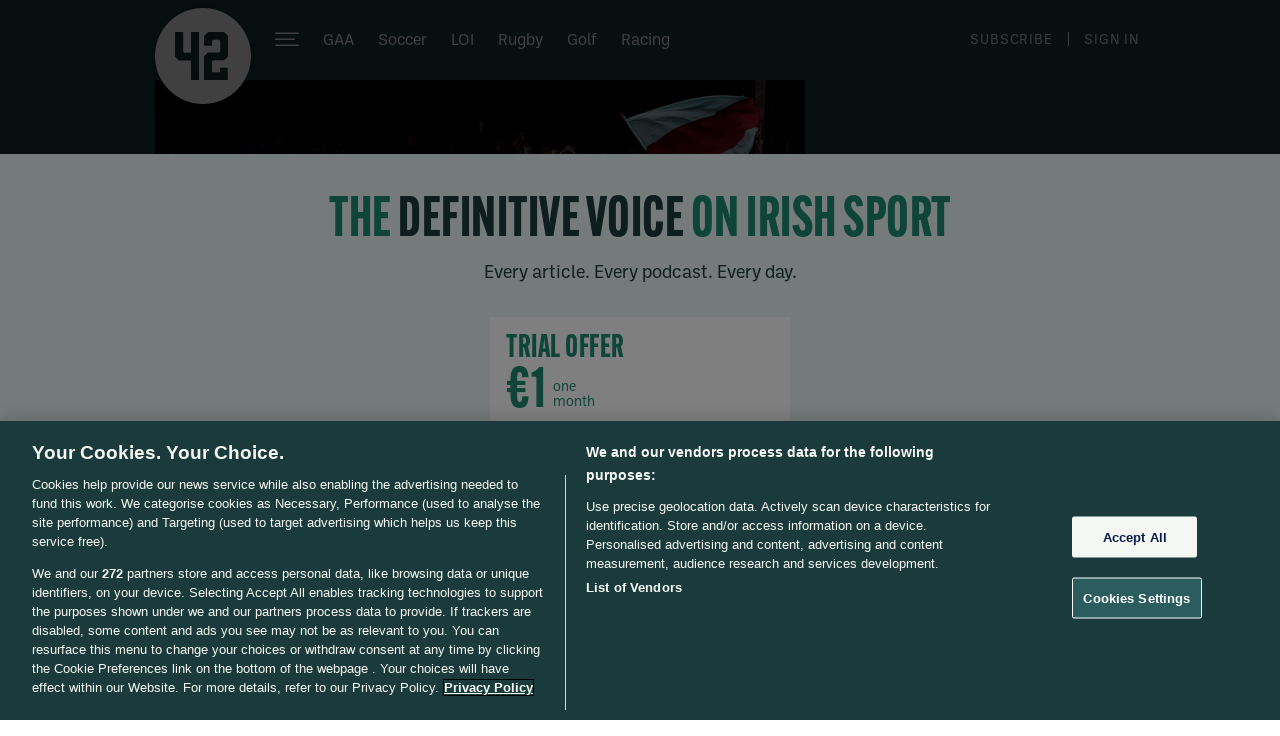

--- FILE ---
content_type: text/html;charset=UTF-8
request_url: https://buy-eu.piano.io/checkout/offer/getFraudPreventionConfig?aid=6uVogX5Gpe
body_size: -10
content:
{"models":{"config":{"aid":"6uVogX5Gpe","enabled":false,"captcha3SiteKey":null}},"routes":{},"errors":[]}

--- FILE ---
content_type: text/css;charset=UTF-8
request_url: https://www.the42.ie/css/piano.css
body_size: 7787
content:
@import url("https://use.typekit.net/dqn1fgp.css");@font-face{font-family:'Marr Sans';src:url("https://static.thejournal.ie/font/marrsans-semibold.woff2") format("woff2"),url("https://static.thejournal.ie/font/marrsans-semibold.woff") format("woff");font-weight:600;font-style:normal;ascent-override:80%}.campaign-listen-to-sample{display:-webkit-box;display:-ms-flexbox;display:flex;-webkit-box-orient:horizontal;-webkit-box-direction:normal;-ms-flex-direction:row;flex-direction:row;gap:8px;-webkit-box-align:center;-ms-flex-align:center;align-items:center}.header-container.header-container-content-campaign{width:671px}section#pitch.pitch-content-campaign{padding-bottom:0}.pitch-header.pitch-header-content-campaign{font-size:48px}@media(max-width:600px){.header-container.header-container-content-campaign{width:100%}section#offers.offers-content-campaign{padding:40px 0 0}section#pitch.pitch-content-campaign{padding-bottom:60px}.pitch-header.pitch-header-content-campaign{font-size:42px}.campaign-listen-to-sample{-webkit-box-pack:center;-ms-flex-pack:center;justify-content:center}.campaign-listen-to-sample svg{margin:0}}.header.header-landing-page{padding-top:100px;font-size:56px}.sub-header.sub-header-landing-page{line-height:22px}.pitch-landing-page{font-size:56px}.pitch-bodies-container-landing-page{margin:60px 0 96px}.pitch-body-title.pitch-body-title-landing-page{font-family:"Ballinger";font-style:normal;font-weight:400;font-size:20px}section#faq.faq-landing-page{background-color:#ebf7f6}@media(max-width:600px){.header.header-landing-page{padding-top:48px;font-size:42px}.pitch-body-title.pitch-body-title-landing-page{font-size:18px}}.sub-header-offer{font-family:"Ballinger";font-style:normal;font-weight:400;font-size:18px;margin-top:8px;line-height:130%;text-align:center;color:#1d3b3c}.sub-header-offer b{font-family:"Ballinger";font-style:normal;font-weight:700;display:inline}section#pitch.pitch-offer{padding-bottom:120px}.pitch-header.pitch-header-offer{font-size:48px}.pitch-body-title.pitch-body-title-offer{font-size:20px}@media(max-width:600px){.header.header-offer em{color:#1e8b71}.pitch-header.pitch-header-offer{font-size:42px}.pitch-header.pitch-header-offer em{color:#1e8b71}section#pitch.pitch-offer{padding:48px 0 120px}.pitch-body-title.pitch-body-title-offer{font-size:18px}.common-image.offer-image{width:494.51px;left:calc(50% - 494.51px / 2)}}.podcasts-title{font-family:'alternate-gothic-extra-cond','sans-serif';font-style:normal;font-weight:700;font-size:48px;line-height:100%;text-align:center;letter-spacing:.5px;text-transform:uppercase;color:#1e8b71;max-width:730px;margin:120px auto 0}.podcasts-title em{font-style:normal;color:#1d3b3c}.podcasts-player-container{display:-webkit-box;display:-ms-flexbox;display:flex;-webkit-box-orient:horizontal;-webkit-box-direction:normal;-ms-flex-direction:row;flex-direction:row;-webkit-box-pack:center;-ms-flex-pack:center;justify-content:center;margin-top:74px;gap:24px}.podcasts-player-container-left{display:-webkit-box;display:-ms-flexbox;display:flex;-webkit-box-orient:vertical;-webkit-box-direction:normal;-ms-flex-direction:column;flex-direction:column;gap:24px}.podcasts-player-container-right{display:-webkit-box;display:-ms-flexbox;display:flex;-webkit-box-orient:vertical;-webkit-box-direction:normal;-ms-flex-direction:column;flex-direction:column;margin-top:96px;gap:24px}.podcast-player{width:498px;height:160px}section#pitch.pitch-podcasts{padding-bottom:0}.pitch-header.pitch-header-podcasts{font-size:48px}.pitch-body-title.pitch-body-title-podcasts{font-size:20px}@media(max-width:600px){.podcasts-title{margin-top:40px;font-size:42px;padding:0 16px}.podcasts-player-container{-webkit-box-orient:vertical;-webkit-box-direction:normal;-ms-flex-direction:column;flex-direction:column;padding:0 16px;margin-top:53px}.podcasts-player-container-right{margin-top:0}.podcast-player{width:100%}section#pitch.pitch-podcasts{padding-bottom:60px}.pitch-header.pitch-header-podcasts{font-size:42px}.pitch-body-title.pitch-body-title-podcasts{font-size:18px;line-height:22px}.common-buttons.common-buttons-podcasts{-webkit-box-orient:horizontal;-webkit-box-direction:normal;-ms-flex-direction:row;flex-direction:row}}nav{background-color:#ebf7f6;display:-webkit-box;display:-ms-flexbox;display:flex;-webkit-box-orient:horizontal;-webkit-box-direction:normal;-ms-flex-direction:row;flex-direction:row;-ms-flex-line-pack:center;align-content:center;-webkit-box-pack:justify;-ms-flex-pack:justify;justify-content:space-between;padding-top:36px}.nav-container{display:-webkit-box;display:-ms-flexbox;display:flex;-webkit-box-orient:horizontal;-webkit-box-direction:normal;-ms-flex-direction:row;flex-direction:row;width:1020px;-webkit-box-pack:justify;-ms-flex-pack:justify;justify-content:space-between;-webkit-box-align:center;-ms-flex-align:center;align-items:center;max-width:1020px;margin:0 auto}header{background-color:#ebf7f6}.header-container{max-width:1020px;margin:0 auto}.header{font-family:'alternate-gothic-extra-cond','sans-serif';font-style:normal;font-weight:700;padding-top:72px;font-size:64px;line-height:100%;text-align:center;letter-spacing:.5px;text-transform:uppercase;color:#1e8b71}.header em{color:#1d3b3c;font-style:normal}.sub-header{font-family:"Ballinger";font-style:normal;font-weight:400;margin-top:16px;font-size:18px;line-height:130%;text-align:center;color:#1d3b3c}.sub-header b{font-weight:700px;display:inline}.sign-in a{text-decoration:underline}.sign-in a:hover{text-decoration:none}.login-button{display:-webkit-box;display:-ms-flexbox;display:flex;-webkit-box-orient:horizontal;-webkit-box-direction:normal;-ms-flex-direction:row;flex-direction:row;-webkit-box-align:center;-ms-flex-align:center;align-items:center;-ms-flex-line-pack:center;align-content:center;-webkit-box-pack:center;-ms-flex-pack:center;justify-content:center;padding:12px 24px;background:#6fe2e1;border-radius:40px;margin-top:7px;text-transform:uppercase;cursor:pointer}.login-button:hover{text-decoration:none;background:rgba(111,226,225,0.7)}.login-button-text{font-family:"Ballinger";font-style:normal;font-weight:400;font-size:14px;line-height:14px;text-align:center;color:#1d3b3c;margin-top:2px}.pn-offer-grid__subscribe.pn-boilerplate__button.unbutton.subscribe-btn{height:40px;border-radius:44px;padding-top:9px;padding-bottom:12px;text-decoration:none;font-size:16px}.pn-offer-grid__subscribe.pn-boilerplate__button.unbutton.subscribe-btn:hover{text-decoration:none}.pn-offer-grid__subscribe.pn-boilerplate__button.unbutton.subscribe-btn.subscribe-btn-0:hover,.pn-offer-grid__subscribe.pn-boilerplate__button.unbutton.subscribe-btn.subscribe-btn-2:hover{background-color:#1d3b3c}.pn-offer-grid__subscribe.pn-boilerplate__button.unbutton.subscribe-btn.subscribe-btn-1:hover{background-color:#6fe2e1}section#pitch{display:-webkit-box;display:-ms-flexbox;display:flex;-webkit-box-orient:vertical;-webkit-box-direction:normal;-ms-flex-direction:column;flex-direction:column;-webkit-box-align:center;-ms-flex-align:center;align-items:center;padding:96px 0}.pitch-container{width:80%;max-width:1020px;margin:0 auto}.pitch-img{width:80px;height:80px}.pitch-header{font-family:'alternate-gothic-extra-cond','sans-serif';font-style:normal;font-weight:700;font-size:56px;line-height:100%;text-align:center;letter-spacing:.5px;text-transform:uppercase;color:#1e8b71;max-width:730px;margin:auto}.pitch-header em{font-style:normal;color:#1d3b3c}.pitch-bodies-container{margin:60px 0 0;display:grid;-webkit-column-gap:70px;column-gap:70px;row-gap:80px;grid-template-columns:repeat(3,1fr)}.pitch-body-title{font-family:"Ballinger";font-style:normal;font-weight:700;font-size:24px;line-height:24px;color:#1e8b71;margin-top:12px}.pitch-body-text{font-family:"Ballinger";font-style:normal;font-weight:400;font-size:14px;line-height:140%;color:#404040;margin-top:8px}section#offers{padding-top:96px}.offers-header{font-family:'alternate-gothic-extra-cond','sans-serif';font-style:normal;font-weight:700;font-size:48px;line-height:100%;text-align:center;letter-spacing:.5px;text-transform:uppercase;color:#1e8b71}.offers-header em{font-style:normal;color:#1d3b3c}.pn-offer-grid__item.offer-grid-item{width:320px;padding:0;margin-bottom:0}.pn-offer-grid__item.offer-grid-item:not(:first-child){margin-left:30px}.pn-offer-grid__body.offer-grid-body{padding:20px 0 65px}.pn-offer-grid__price.offer-grid-price{margin-bottom:10px}.pn-offer-grid__text--description.offer-grid-text-description{margin-bottom:12px;font-size:18px;font-weight:700;color:#1e8b71;line-height:22px}.pn-offer-grid__wrapper--middle-term.offer-grid-wrapper-middle-term .pn-offer-grid__text--description.offer-grid-text-description{color:#fff;background-color:#1d3b3c}.pn-offer-grid__text--benefits{margin-bottom:16px}.pn-offer-grid__text--benefits li{margin-bottom:8px;font-size:14px;line-height:17px;color:#606b64;list-style:none;display:-webkit-box;display:-ms-flexbox;display:flex;-webkit-box-orient:horizontal;-webkit-box-direction:normal;-ms-flex-direction:row;flex-direction:row;gap:8px;-webkit-box-align:start;-ms-flex-align:start;align-items:flex-start}.pn-offer-grid__text--benefits li::before{content:"";background-image:url("[data-uri]");background-repeat:no-repeat;display:block;min-width:20px;height:24px}.pn-offer-grid__wrapper--middle-term.offer-grid-wrapper-middle-term .pn-offer-grid__text--benefits li{color:#6fe2e1}.visible{display:block !important}section#faq{padding-top:96px;padding-bottom:120px;background-color:#fff;display:-webkit-box;display:-ms-flexbox;display:flex;-webkit-box-orient:vertical;-webkit-box-direction:normal;-ms-flex-direction:column;flex-direction:column;-webkit-box-align:center;-ms-flex-align:center;align-items:center}.faq-container{width:80%;max-width:1020px;margin:0 auto}.faq-heading{font-family:'alternate-gothic-extra-cond','sans-serif';font-style:normal;font-weight:700;font-size:56px;line-height:100%;text-align:center;letter-spacing:.5px;text-transform:uppercase;color:#1e8b71}.faq-items-container{display:-webkit-box;display:-ms-flexbox;display:flex;-webkit-box-orient:vertical;-webkit-box-direction:normal;-ms-flex-direction:column;flex-direction:column;margin-top:96px}.faq-item-container{font-family:'alternate-gothic-extra-cond','sans-serif';font-style:normal;font-weight:700;display:-webkit-box;display:-ms-flexbox;display:flex;-webkit-box-orient:vertical;-webkit-box-direction:normal;-ms-flex-direction:column;flex-direction:column;font-size:20px;line-height:24px;color:#1d3b3c}.faq-item-container:before{content:'';margin-bottom:24px;height:1px;background:#6fe2e1;-webkit-transform:matrix(1,0,0,-1,0,0);-ms-transform:matrix(1,0,0,-1,0,0);transform:matrix(1,0,0,-1,0,0);width:100%}.faq-item-container:not(:last-child){margin-bottom:24px}.faq-item-title-container{display:-webkit-box;display:-ms-flexbox;display:flex;-webkit-box-orient:horizontal;-webkit-box-direction:normal;-ms-flex-direction:row;flex-direction:row;-webkit-box-pack:start;-ms-flex-pack:start;justify-content:flex-start;cursor:pointer}.faq-item-title{font-family:"Ballinger";font-style:normal;font-weight:400;margin-left:24px;font-size:20px}.faq-item-title.faq-item-open{font-family:"Ballinger";font-style:normal;font-weight:400;color:#1e8b71}.faq-icon{color:#1d3b3c;background-repeat:no-repeat;background-size:21px;min-width:21px;min-height:21px}.faq-icon-minus{background-image:url("data:image/svg+xml;utf8,<svg width='24' height='24' xmlns='http://www.w3.org/2000/svg' fill-rule='evenodd' clip-rule='evenodd'><path d='M0 12v1h23v-1h-23z'/></svg>")}.faq-icon-plus{background-image:url("data:image/svg+xml;utf8,<svg width='24' height='24' xmlns='http://www.w3.org/2000/svg' fill-rule='evenodd' clip-rule='evenodd'><path d='M11 11v-11h1v11h11v1h-11v11h-1v-11h-11v-1h11z'/></svg>")}.faq-item-title:hover{color:#1e8b71}.faq-item-text{font-family:"Ballinger";font-style:normal;font-weight:400;font-size:18px;line-height:160%;color:#404040;margin-top:24px;margin-left:48px;display:none}footer{background-color:#bde5e1;color:#1d3b3c;padding:24px 0;display:-webkit-box;display:-ms-flexbox;display:flex;-webkit-box-orient:vertical;-webkit-box-direction:normal;-ms-flex-direction:column;flex-direction:column;-webkit-box-align:center;-ms-flex-align:center;align-items:center}.footer-container{display:-webkit-box;display:-ms-flexbox;display:flex;-webkit-box-orient:vertical;-webkit-box-direction:normal;-ms-flex-direction:column;flex-direction:column;-webkit-box-align:start;-ms-flex-align:start;align-items:flex-start;width:100%;max-width:1020px;margin:0 auto}.footer-contact{font-family:"Ballinger";font-style:normal;font-weight:400;display:-webkit-inline-box;display:-ms-inline-flexbox;display:inline-flex;-webkit-box-orient:horizontal;-webkit-box-direction:normal;-ms-flex-direction:row;flex-direction:row;-webkit-box-align:baseline;-ms-flex-align:baseline;align-items:baseline;line-height:120%;font-size:14px}.footer-contact b{font-family:"Ballinger";font-style:normal;font-weight:700}.footer-contact a{font-family:"Ballinger";font-style:normal;font-weight:400;color:#1d3b3c;text-decoration:underline}.footer-contact a:hover{text-decoration:none}.footer-copyright{font-family:"Ballinger";font-style:normal;font-weight:400;font-size:14px;line-height:120%;margin-top:12px}section#common-content{margin-top:24px;margin-bottom:40px}.common-buttons{display:-webkit-box;display:-ms-flexbox;display:flex;-webkit-box-orient:horizontal;-webkit-box-direction:normal;-ms-flex-direction:row;flex-direction:row;-webkit-box-pack:center;-ms-flex-pack:center;justify-content:center;gap:24px}.common-button{font-family:"Ballinger";font-style:normal;font-weight:400;font-size:16px;line-height:19px;text-align:center;padding:9px 24px 12px;background:#6fe2e1;border-radius:44px;cursor:pointer}.common-button a{color:#1d3b3c;text-decoration:none}.common-button a:hover{color:#1d3b3c;text-decoration:none}.common-image{margin-top:40px;width:1020px;position:relative;left:calc(50% - 1020px / 2)}@media(max-width:600px){.nav-container,.header-container,.pitch-container,.faq-container,.footer-container{width:100%;max-width:unset;padding:0 16px;margin:unset}.pn-offer-grid__list.offer-grid-list{-webkit-box-orient:vertical;-webkit-box-direction:normal;-ms-flex-direction:column;flex-direction:column;-webkit-box-align:center;-ms-flex-align:center;align-items:center}.pn-offer-grid__item.offer-grid-item:not(:first-child){margin-left:0}.pn-offer-grid__item.offer-grid-item:not(:last-child){margin-bottom:24px}.common-buttons{-webkit-box-orient:vertical;-webkit-box-direction:normal;-ms-flex-direction:column;flex-direction:column;gap:12px;padding:0 16px}.common-image{width:576px;left:calc(50% - 576px / 2)}.offer-image{width:494.51px;left:calc(50% - 494.51px / 2)}.header{padding:48px 0 24px;font-size:42px}.sub-header{padding:0;margin-top:0}.pn-offer-grid__item.offer-grid-item{width:100%;margin-bottom:24px}.pn-offer-grid__item.offer-grid-item:not(:first-child){margin-left:0}.pn-offer-grid__body.offer-grid-body{padding:24px 0}.offer-grid-footer{max-width:100%;margin-top:0}.faq-heading{font-size:42px}.faq-items-container{width:100%;padding:0}.faq-item-title{font-size:18px;margin-left:16px}.faq-item-text{margin-left:0;font-size:14px}.pitch-header{font-size:42px}.pitch-body-title{margin-top:8px;font-size:18px}.pitch-bodies-container{grid-template-columns:repeat(1,1fr);margin:48px 0 0;width:100%;row-gap:24px}.faq-icon{background-size:17px;min-width:17px;min-height:17px}section#pitch{padding:48px 0 0}section#offers{padding:40px 16px 0}section#faq{padding-top:48px}.faq-items-container{margin-top:48px}.offers-header{font-size:42px}}.newsletter-sign-up-ribbon{width:100%;background-color:#1d3b3c}.sign-up-container{width:990px;padding:30px 15px 26px 15px;display:-webkit-box;display:-ms-flexbox;display:flex;-webkit-box-orient:horizontal;-webkit-box-direction:normal;-ms-flex-direction:row;flex-direction:row;-webkit-box-align:center;-ms-flex-align:center;align-items:center;-webkit-box-pack:justify;-ms-flex-pack:justify;justify-content:space-between;margin:0 auto}.sign-up-container b{width:100%}.sign-up-container p{width:100%;text-align:end}.sign-up-header{font-family:'alternate-gothic-extra-cond','sans-serif';font-style:normal;font-weight:700;font-size:32px;line-height:100%;letter-spacing:.5px;text-transform:uppercase;color:#6fe2e1;display:-webkit-box;display:-ms-flexbox;display:flex;-webkit-box-orient:horizontal;-webkit-box-direction:normal;-ms-flex-direction:row;flex-direction:row;-webkit-box-align:center;-ms-flex-align:center;align-items:center}.sign-up-header em{font-style:normal;color:#FFF;margin:0 8px}.sign-up-main{display:-webkit-box;display:-ms-flexbox;display:flex;-webkit-box-orient:vertical;-webkit-box-direction:normal;-ms-flex-direction:column;flex-direction:column;margin:0 50px 0 25px}p.sign-up-content{font-family:"Ballinger";font-style:normal;font-weight:400;font-size:16px;justify-items:left;text-align:left;color:#FFF;line-height:130%;margin-top:4px}p.sign-up-content em{font-weight:700;font-style:normal}.sign-up-icon{margin-top:-13px;-webkit-box-flex:0;-ms-flex:0 0 auto;flex:0 0 auto}.pn-boilerplate__button.unbutton.newsletter-ribbon-button{font-family:"Ballinger";font-style:normal;font-weight:400;font-size:16px;line-height:19px;margin-top:24px;padding:10px 24px 11px;background:#6fe2e1;border-radius:40px;text-align:center;color:#404040;-webkit-box-flex:0;-ms-flex:0 0 auto;flex:0 0 auto;cursor:pointer}.pn-boilerplate__button.unbutton.newsletter-ribbon-button:hover{text-decoration:none}.pn-boilerplate__button.unbutton.newsletter-ribbon-button::after{content:"";display:inline-block;width:0;height:9px;margin-left:0;background-image:url("data:image/svg+xml,%3Csvg width='12' height='9' viewBox='0 0 12 9' fill='none' xmlns='http://www.w3.org/2000/svg'%3E%3Cpath d='M7.5 0l-.7.7L10.1 4H0v1h10.1L6.8 8.3l.7.7 4.3-4.3.2-.2-.2-.2L7.5 0z' fill='rgb(64, 64, 64)'/%3E%3C/svg%3E");background-repeat:no-repeat;background-position:center;background-size:contain;-webkit-transition:all .2s linear;-o-transition:all .2s linear;transition:all .2s linear;-webkit-transform:translateX(-30px);-ms-transform:translateX(-30px);transform:translateX(-30px)}.pn-boilerplate__button.unbutton.newsletter-ribbon-button:hover::after,.pn-boilerplate__button.unbutton.newsletter-ribbon-button:focus::after{width:12px;margin-left:13px;-webkit-transform:translateX(0);-ms-transform:translateX(0);transform:translateX(0)}html[dir="rtl"] .pn-boilerplate__button.unbutton.newsletter-ribbon-button::after{background-image:url("data:image/svg+xml,%3Csvg width='12' height='11' fill='none' xmlns='http://www.w3.org/2000/svg'%3E%3Cpath d='M1.9 5L6.2.7 5.5 0 0 5.5 5.5 11l.7-.7L1.9 6H12V5H1.9z' fill='%23FFF'/%3E%3C/svg%3E");-webkit-transform:translateX(30px);-ms-transform:translateX(30px);transform:translateX(30px)}html[dir="rtl"] .pn-boilerplate__button.unbutton.newsletter-ribbon-button:hover::after,html[dir="rtl"] .pn-boilerplate__button.unbutton.newsletter-ribbon-button:focus::after{margin-right:13px;margin-left:0;-webkit-transform:translateX(0);-ms-transform:translateX(0);transform:translateX(0)}#close-button{position:absolute;right:20px;top:20px}#close-button:hover{cursor:pointer}@media(max-width:990px){#close-button{right:10px;top:10px}.sign-up-container{width:100%}.sign-up-header{font-size:20px}p.sign-up-content{font-size:14px}.sign-up-main{margin:0 25px}}@media(max-width:600px){.sign-up-container{-webkit-box-orient:vertical;-webkit-box-direction:normal;-ms-flex-direction:column;flex-direction:column;-webkit-box-align:start;-ms-flex-align:start;align-items:flex-start;-webkit-box-pack:center;-ms-flex-pack:center;justify-content:center;padding:16px 0 16px 16px;width:100%}.sign-up-container p{text-align:start;margin-top:4px}.sign-up-header{font-size:20px;-ms-flex-wrap:wrap;flex-wrap:wrap;-webkit-box-flex:0;-ms-flex:0 0 auto;flex:0 0 auto}.sign-up-header em{font-size:20px}.sign-up-icon{margin-top:0;position:absolute;right:10px}.sign-up-icon svg{width:130px;opacity:.05}.sign-up-main{margin:10px 5px 0 5px}.pn-boilerplate__button.unbutton.newsletter-ribbon-button{margin:10px auto}}.pn-boilerplate__body.newsletter-modal-body .header.newsletter-modal-header{display:-webkit-box;display:-ms-flexbox;display:flex;-webkit-box-pack:end;-ms-flex-pack:end;justify-content:end;margin-bottom:16px;height:24px;padding-top:0}.pn-boilerplate__button.unbutton.newsletter-modal-button{font-family:"Ballinger";font-style:normal;font-weight:400;font-size:16px;line-height:19px;margin-top:24px;padding:10px 24px 11px;background:#6fe2e1;border-radius:40px;text-align:center;color:#404040;cursor:pointer}.pn-boilerplate__button.unbutton.newsletter-modal-button:hover{text-decoration:none}.pn-boilerplate__button.unbutton.newsletter-modal-button::after{content:"";display:inline-block;width:0;height:9px;margin-left:0;background-image:url("data:image/svg+xml,%3Csvg width='12' height='9' viewBox='0 0 12 9' fill='none' xmlns='http://www.w3.org/2000/svg'%3E%3Cpath d='M7.5 0l-.7.7L10.1 4H0v1h10.1L6.8 8.3l.7.7 4.3-4.3.2-.2-.2-.2L7.5 0z' fill='rgb(64, 64, 64)'/%3E%3C/svg%3E");background-repeat:no-repeat;background-position:center;background-size:contain;-webkit-transition:all .2s linear;-o-transition:all .2s linear;transition:all .2s linear;-webkit-transform:translateX(-30px);-ms-transform:translateX(-30px);transform:translateX(-30px)}html[dir="rtl"] .pn-boilerplate__button.unbutton.newsletter-modal-button::after{background-image:url("data:image/svg+xml,%3Csvg width='12' height='11' fill='none' xmlns='http://www.w3.org/2000/svg'%3E%3Cpath d='M1.9 5L6.2.7 5.5 0 0 5.5 5.5 11l.7-.7L1.9 6H12V5H1.9z' fill='%23FFF'/%3E%3C/svg%3E");-webkit-transform:translateX(30px);-ms-transform:translateX(30px);transform:translateX(30px)}.pn-boilerplate__button.unbutton.newsletter-modal-button:hover::after,.pn-boilerplate__button.unbutton.newsletter-modal-button:focus::after{width:12px;margin-left:13px;-webkit-transform:translateX(0);-ms-transform:translateX(0);transform:translateX(0)}html[dir="rtl"] .pn-boilerplate__button.unbutton.newsletter-modal-button:hover::after,html[dir="rtl"] .pn-boilerplate__button.unbutton.newsletter-modal-button:focus::after{margin-right:13px;margin-left:0;-webkit-transform:translateX(0);-ms-transform:translateX(0);transform:translateX(0)}.pn-boilerplate.pn-boilerplate--basic.newsletter-modal-content{width:100%}.pn-boilerplate__body.newsletter-modal-body{padding:16px 16px 40px;border:0}.pn-boilerplate__accent.newsletter-modal-header{font-family:'alternate-gothic-extra-cond','sans-serif';font-style:normal;font-weight:700;font-size:56px;line-height:100%;text-align:center;letter-spacing:.5px;text-transform:uppercase;color:#1e8b71;margin-top:16px;margin-bottom:0}.pn-boilerplate__accent.newsletter-modal-header em{color:#1d3b3c;font-style:normal}.pn-boilerplate__accent.newsletter-modal-sub-header{color:#1d3b3c;margin-top:0;margin-bottom:0}.pn-boilerplate__subtext.newsletter-modal-text{font-family:"Ballinger";font-style:normal;font-weight:400;font-size:16px;line-height:130%;text-align:center;color:#1d3b3c;margin-top:8px;padding:0 40px;margin-right:auto;margin-left:auto;max-width:550px}.pn-boilerplate__subtext.newsletter-modal-text em{font-family:"Ballinger";font-style:normal;font-weight:700}.newsletter-modal__header-image{width:480px;height:110px;-o-object-fit:cover;object-fit:cover;margin:16px auto 0}.newsletter-modal__title{font-family:"Ballinger";font-style:normal;font-weight:700;font-size:12px;line-height:100%;text-align:center;letter-spacing:.8px;text-transform:uppercase;color:#1e8b71}#thanks-for-subscribing.newsletter-modal-subscribed-message{margin-top:15px;width:auto}#close-error-btn{position:absolute;top:0;right:5px;font-size:22px;color:#666;text-decoration:none}#error-message-wrapper{background:rgba(233,8,8,0.1);-webkit-box-shadow:0 4px 50px black;box-shadow:0 4px 50px black;border-radius:4px;max-width:460px;margin:10px auto;padding:10px;position:relative}#error-message{font-family:"Ballinger";font-style:normal;font-weight:400;font-size:15px;line-height:146%;letter-spacing:-0.005em;color:#cb0000}@media(max-width:564px){.pn-boilerplate{width:100%}.pn-boilerplate__subtext.newsletter-modal-text{padding:0}.pn-boilerplate__accent.newsletter-modal-header{font-size:42px}}@media(max-width:480px){.pn-boilerplate__body.newsletter-modal-body,.pn-boilerplate--basic .pn-boilerplate__body.newsletter-modal-body{padding:16px 16px 24px}.pn-boilerplate__button.unbutton.newsletter-modal-button{margin-top:16px}}.newsletter-container{height:100%;display:-webkit-box;display:-ms-flexbox;display:flex;-webkit-box-orient:vertical;-webkit-box-direction:normal;-ms-flex-direction:column;flex-direction:column}.newsletter-container header{-webkit-box-flex:1;-ms-flex:1 1 auto;flex:1 1 auto}.header-container.newsletter-header-container{padding:40px 0;max-width:680px;text-align:center}.header.newsletter-header{padding-top:0}.sub-header.newsletter-sub-header{margin-top:13px}.pn-boilerplate__button.unbutton.newsletter-signup-button{font-family:"Ballinger";font-style:normal;font-weight:400;font-size:16px;line-height:19px;margin-top:24px;color:#1d3b3c;background:#6fe2e1;border-radius:40px;text-align:center;padding:12px 28px;cursor:pointer}.pn-boilerplate__button.unbutton.newsletter-signup-button:disabled{opacity:.5}.pn-boilerplate__button.unbutton.newsletter-signup-button svg{position:absolute}.pn-boilerplate__button.unbutton.newsletter-signup-button.newsletters-list-item-button{margin-top:0;padding-left:40px}.sign-up-newsletters-list{display:-webkit-box;display:-ms-flexbox;display:flex;-webkit-box-pack:center;-ms-flex-pack:center;justify-content:center;-webkit-column-gap:30px;column-gap:30px;-ms-flex-wrap:wrap;flex-wrap:wrap;row-gap:30px;max-width:1024px;margin:56px auto 40px}.sign-up-newsletters-list-item-container{-webkit-box-flex:1;-ms-flex-positive:1;flex-grow:1;-ms-flex-preferred-size:0;flex-basis:0;min-width:300px;max-width:330px}.sign-up-newsletters-list-item-img-container{height:160px;background:#1d3b3c}.sign-up-newsletters-list-item-img-container img{height:158px;width:158px;margin:0 auto;border-radius:100%;-o-object-fit:cover;object-fit:cover}.sign-up-newsletters-list-item-img{height:160px;background-repeat:no-repeat;background-position:center;background-size:cover}.sign-up-newsletters-list-item{height:220px;background:#fff;padding:16px 16px 28px 16px;display:-webkit-box;display:-ms-flexbox;display:flex;-webkit-box-orient:vertical;-webkit-box-direction:normal;-ms-flex-direction:column;flex-direction:column}.sign-up-newsletters-list-item-recurrence{font-family:"Ballinger";font-style:normal;font-weight:400;font-size:12px;line-height:100%;letter-spacing:.8px;text-transform:uppercase;color:#1d3b3c;text-align:left}.sign-up-newsletters-list-item-title{font-family:"Ballinger";font-style:normal;font-weight:700;font-size:24px;line-height:29px;color:#1e8b71;text-align:left;margin-top:4px}.sign-up-newsletters-list-item-description{font-family:"Ballinger";font-style:normal;font-weight:400;font-size:14px;line-height:140%;color:#1d3b3c;text-align:left;margin-top:8px}.sign-up-newsletters-list-item-actions-wrapper{display:-webkit-box;display:-ms-flexbox;display:flex;margin-top:auto}.sign-up-newsletters-list-item-actions-container{-webkit-box-flex:1;-ms-flex-positive:1;flex-grow:1;-ms-flex-preferred-size:0;flex-basis:0;display:-webkit-box;display:-ms-flexbox;display:flex;-webkit-box-align:center;-ms-flex-align:center;align-items:center;-webkit-box-pack:left;-ms-flex-pack:left;justify-content:left}.sign-up-newsletters-list-item-actions-container a{font-family:"Ballinger";font-style:normal;font-weight:400;font-size:16px;line-height:19px;-webkit-text-decoration-line:underline;text-decoration-line:underline;color:#1d3b3c}.sign-up-newsletters-list-item-button-container{position:relative}.sign-up-newsletters-list-item-button-container svg{z-index:1;left:16px;top:12px}#successful-check-1{margin-top:24px}@media(max-width:600px){.header-container.newsletter-header-container{max-width:375px;padding:40px 16px}.header.newsletter-header{font-size:56px;padding:0}.sub-header.newsletter-sub-header{font-size:17px}.sign-up-newsletters-list{margin-top:8px}}#sign-up-button:disabled{opacity:.5}#thanks-for-subscribing{margin:10px auto;width:240px;display:none}.free-ribbon{width:100%;background-color:#e5ffae}.free-ribbon-container{font-family:"Ballinger";font-style:normal;font-weight:400;font-size:16px;line-height:120%;-webkit-box-pack:justify;-ms-flex-pack:justify;justify-content:space-between;width:1010px;margin:0 auto;padding:16px 0 24px 20px;color:#00575a;display:-webkit-box;display:-ms-flexbox;display:flex;-webkit-box-orient:horizontal;-webkit-box-direction:normal;-ms-flex-direction:row;flex-direction:row;-webkit-box-align:left;-ms-flex-align:left;align-items:left}.free-ribbon-container strong{font-family:"Ballinger";font-style:normal;font-weight:700}.free-ribbon-button{font-family:"Ballinger";font-style:normal;font-weight:700;-webkit-text-decoration-line:underline;text-decoration-line:underline;background:transparent;border:0;padding:0;color:#00575a;margin-top:0;vertical-align:initial}.free-ribbon-right,.free-ribbon-left{line-height:120%}@media(max-width:600px){.free-ribbon-container{padding:12px 16px 24px 16px;width:100%;display:-webkit-box;display:-ms-flexbox;display:flex;-webkit-box-orient:vertical;-webkit-box-direction:normal;-ms-flex-direction:column;flex-direction:column;font-size:14px}.free-ribbon-button{margin-top:0}.free-ribbon-right,.free-ribbon-left{line-height:130%}}.river-header-main-container{width:100%;background-color:#ebf7f6;display:-webkit-box;display:-ms-flexbox;display:flex;-ms-flex-wrap:wrap;flex-wrap:wrap;-webkit-box-pack:space-evenly;-ms-flex-pack:space-evenly;justify-content:space-evenly;-webkit-box-orient:horizontal;-webkit-box-direction:normal;-ms-flex-direction:row;flex-direction:row;-ms-flex-line-pack:center;align-content:center;-webkit-box-align:start;-ms-flex-align:start;align-items:flex-start}.river-header-container{width:970px;margin-top:16px}.river-header-headline{font-family:'alternate-gothic-extra-cond','sans-serif';font-style:normal;font-weight:700;text-align:left;font-size:96px;line-height:100%;letter-spacing:1px;text-transform:uppercase;padding-top:0}.river-header-headline em{font-style:normal}.river-header-tag{font-family:"Ballinger";font-style:normal;font-weight:400;color:#1e8b71;font-size:24px;line-height:100%;letter-spacing:1px;text-transform:uppercase}@media(max-width:600px){.green-line{display:none}.header{font-size:48px;padding-bottom:0}.river-header-tag{font-size:14px}.river-header-subcontainer{padding:0 16px}}.river-header-main-container.mobile{-ms-flex-wrap:nowrap;flex-wrap:nowrap;-webkit-box-pack:start;-ms-flex-pack:start;justify-content:flex-start;padding:0 0 0 16px}.river-header-main-container.mobile .river-header-tag{font-size:12px;margin-top:16px;margin-bottom:6px}.river-header-main-container.mobile .river-header-headline{font-family:'Marr Sans','sans-serif';font-style:normal;font-weight:600;font-size:16px;line-height:120%;letter-spacing:-0.25px;margin-bottom:2px;text-transform:none;font-weight:600;padding:0 5px 0 0;color:#191919}.river-header-link{font-family:"Ballinger";font-style:normal;font-weight:400;font-size:13px;line-height:130%;letter-spacing:-0.0025em;color:#191919;border:0;background:0;padding:0;text-decoration:underline}.river-header-right{min-width:132px}html,body{background-color:transparent !important}.visually-hidden{position:absolute;width:1px;height:1px;margin:-1px;border:0;padding:0;white-space:nowrap;-webkit-clip-path:inset(100%);clip-path:inset(100%);clip:rect(0 0 0 0);overflow:hidden}.unbutton{margin:0;padding:0;color:inherit;text-decoration:none;background-color:rgba(0,0,0,0);-webkit-box-shadow:none;box-shadow:none;text-shadow:none;outline:0;border:0}.list{margin:0;padding:0;list-style:none}h1,h2,h3{margin:0;font-weight:normal}p{margin:0}img,svg{display:block;max-width:100%;height:auto}svg{margin:0 auto}b{display:block;font-weight:normal}i{font-style:normal}a,button{-webkit-tap-highlight-color:rgba(0,0,0,0)}*{-webkit-box-sizing:border-box;box-sizing:border-box}.pn-boilerplate{width:100%;-webkit-font-smoothing:antialiased;text-align:center;background-color:#ebf7f6;font-family:'Ballinger',sans-serif;font-style:normal;font-weight:400;color:#1d3b3c}.pn-boilerplate.pn-boilerplate--offer-grid{font-size:16px;line-height:19px}.pn-boilerplate.pn-boilerplate--adblocker-intercept{background-color:#fff;border-radius:8px}@media(max-width:600px){.pn-boilerplate.pn-boilerplate--adblocker-intercept{border-radius:0}}.pn-boilerplate.pn-boilerplate--subscription{padding:12px 40px 40px;border-radius:8px;font-size:18px;line-height:130%}@media(max-width:600px){.pn-boilerplate.pn-boilerplate--subscription{padding:12px 12px 24px}}.pn-boilerplate__ordered-list{counter-reset:item;text-align:left;list-style:none}.pn-boilerplate__ordered-item{counter-increment:item;position:relative;margin-bottom:8px;padding-left:24px}.pn-boilerplate__ordered-item:last-of-type{margin-bottom:0}.pn-boilerplate__ordered-item::before{content:counter(item) ".";position:absolute;top:0;left:0;display:inline-block;width:24px;padding-right:12px;vertical-align:top;color:#323232}.pn-boilerplate__ordered-item img{display:inline-block;vertical-align:middle;margin:0 3px}.pn-boilerplate__ordered-item b{display:inline;color:#323232}.pn-boilerplate__btn-container{position:relative;-webkit-box-sizing:border-box;box-sizing:border-box;display:-webkit-box;display:-ms-flexbox;display:flex;-webkit-box-orient:horizontal;-webkit-box-direction:normal;-ms-flex-direction:row;flex-direction:row;-webkit-box-align:center;-ms-flex-align:center;align-items:center;-webkit-box-pack:start;-ms-flex-pack:start;justify-content:flex-start;height:64px;z-index:100;float:left}.pn-boilerplate__back{-ms-flex-negative:0;flex-shrink:0;width:63px;height:100%;cursor:pointer}.pn-boilerplate__back-icon{display:inline-block;vertical-align:middle;-webkit-transition:fill-opacity .1s linear;-o-transition:fill-opacity .1s linear;transition:fill-opacity .1s linear}.pn-boilerplate__back:hover .pn-boilerplate__back-icon,.pn-boilerplate__back:focus .pn-boilerplate__back-icon{fill-opacity:.8}.pn-boilerplate--adblocker-intercept .pn-boilerplate__body{padding:63px 72px 31px}@media(max-width:600px){.pn-boilerplate--adblocker-intercept .pn-boilerplate__body{padding:24px 16px 24px}}.pn-boilerplate__button{padding:9px 0 7px;cursor:pointer;font-family:'Ballinger',sans-serif;font-style:normal;font-weight:400;font-size:16px;line-height:19px;text-align:center;color:#fff;background:#1e8b71;border-radius:8px}.pn-boilerplate__button:hover{text-decoration:underline}.pn-offer-grid__wrapper--middle-term .pn-boilerplate__button{color:#1d3b3c;background:#fff}.pn-boilerplate--adblocker-intercept .pn-boilerplate__button,.pn-boilerplate__initial-state .pn-boilerplate__button{padding:9px 24px 8px;cursor:pointer;font-family:'Ballinger',sans-serif;font-style:normal;font-weight:400;font-size:16px;line-height:19px;text-align:center;color:#404040;background:#6fe2e1;border-radius:40px}.pn-boilerplate--adblocker-intercept .pn-boilerplate__button{min-width:204px;padding:8px 63px 9px}.pn-boilerplate--adblocker-intercept .pn-boilerplate__button.pn-boilerplate__button--ghost{color:#fff;background-color:#1e8b71}.pn-boilerplate__initial-state .pn-boilerplate__button{padding:9px 24px 8px}.pn-boilerplate__wrapper{display:-webkit-box;display:-ms-flexbox;display:flex;-webkit-box-pack:center;-ms-flex-pack:center;justify-content:center;gap:24px}@media(max-width:600px){.pn-boilerplate__wrapper{-webkit-box-orient:vertical;-webkit-box-direction:normal;-ms-flex-direction:column;flex-direction:column;gap:12px}}.pn-boilerplate--adblocker-intercept .pn-boilerplate__wrapper{margin-top:41px;margin-bottom:31px}.pn-boilerplate__pic{display:inline-block;vertical-align:top;margin-bottom:40px}.pn-boilerplate__accent{margin-bottom:16px;font-family:'alternate-gothic-extra-cond',sans-serif;font-style:normal;font-weight:700;font-size:56px;line-height:100%;text-align:center;letter-spacing:.5px;text-transform:uppercase;color:#1e8b71}@media(max-width:600px){.pn-boilerplate__accent{font-size:42px}}.pn-boilerplate__accent em{font-style:normal;color:#1d3b3c}.pn-boilerplate__text{font-size:18px;line-height:23.4px;color:#404040}.pn-boilerplate__text p{margin-top:1rem}.pn-boilerplate__text--small{font-size:12px;line-height:22px}.pn-boilerplate__text--subheader{margin-bottom:24px;font-size:18px;line-height:130%}@media(max-width:600px){.pn-boilerplate__text--subheader{font-size:17px}}.pn-offer-grid__body{padding:40px 24px 40px}@media(max-width:600px){.pn-offer-grid__body{padding:24px 16px 24px}}.pn-offer-grid__accent{margin-bottom:13px;font-family:'alternate-gothic-extra-cond',sans-serif;font-style:normal;font-weight:700;font-size:56px;line-height:100%;text-align:center;letter-spacing:.5px;text-transform:uppercase;color:#1e8b71}.pn-offer-grid__accent em{font-style:normal;color:#1d3b3c}@media(max-width:600px){.pn-offer-grid__accent{font-size:42px}}.pn-offer-grid__text{font-family:Ballinger,sans-serif;font-style:normal;font-weight:400;font-size:16px;line-height:19px;color:#1d3b3c}.pn-offer-grid__text--subheader{font-size:18px;line-height:22px}@media(max-width:600px){.pn-offer-grid__text--subheader{font-size:17px}}.pn-offer-grid__list{display:-webkit-box;display:-ms-flexbox;display:flex;-webkit-box-pack:justify;-ms-flex-pack:justify;justify-content:center;-ms-flex-wrap:wrap;flex-wrap:wrap;margin:32px 0 0}@media(max-width:600px){.pn-offer-grid__list{margin:24px 0 0}}.pn-offer-grid__item{width:230px;margin-bottom:24px;padding:0 10px}@media(max-width:600px){.pn-offer-grid__item{width:100%;padding:0}}.pn-offer-grid__wrapper{display:-webkit-box;display:-ms-flexbox;display:flex;-webkit-box-orient:vertical;-webkit-box-direction:normal;-ms-flex-direction:column;flex-direction:column;min-height:100%;padding:16px;background-color:#fff;text-align:left}@media(max-width:600px){.pn-offer-grid__wrapper{padding:16px 16px 24px}}.pn-offer-grid__wrapper--middle-term{background-color:#1d3b3c;-webkit-box-shadow:0 4px 26px rgba(0,0,0,0.15);box-shadow:0 4px 26px rgba(0,0,0,0.15)}@media(max-width:600px){.pn-offer-grid__heading{display:-webkit-box;display:-ms-flexbox;display:flex;-webkit-box-pack:justify;-ms-flex-pack:justify;justify-content:space-between}}.pn-offer-grid__name{font-family:'alternate-gothic-extra-cond',sans-serif;font-style:normal;font-weight:700;font-size:32px;line-height:100%;letter-spacing:.5px;text-transform:uppercase;color:#1e8b71}.pn-offer-grid__wrapper--middle-term .pn-offer-grid__name{color:#fff}.pn-offer-grid__price{margin-bottom:16px}@media(max-width:600px){.pn-offer-grid__price{float:right}}.pn-offer-grid__price .price{font-family:'alternate-gothic-extra-cond',sans-serif;font-style:normal;font-weight:700;font-size:56px;line-height:100%;letter-spacing:.5px;text-transform:uppercase;color:#1e8b71}.pn-offer-grid__wrapper--middle-term .pn-offer-grid__price .price{color:#fff}@media(max-width:600px){.pn-offer-grid__price .price{font-size:32px}}.pn-offer-grid__price .period{font-family:'Ballinger',sans-serif;font-style:normal;font-weight:400;font-size:14px;line-height:17px;color:#1e8b71}.pn-offer-grid__wrapper--middle-term .pn-offer-grid__price .period{color:#fff}.pn-offer-grid__text--description{margin-bottom:37px}.pn-offer-grid__wrapper--middle-term .pn-offer-grid__text--description{color:#6fe2e1}.pn-offer-grid__subscribe{width:100%;margin-top:auto}@media(max-width:600px){.pn-offer-grid__subscribe{max-width:340px;margin:auto auto 0}}.pn-offer-grid__footer{display:-webkit-box;display:-ms-flexbox;display:flex;-webkit-box-pack:justify;-ms-flex-pack:justify;justify-content:space-between;max-width:670px;margin:0 auto}@media(max-width:600px){.pn-offer-grid__footer{-webkit-box-orient:vertical;-webkit-box-direction:normal;-ms-flex-direction:column;flex-direction:column;gap:24px;text-align:left}}.pn-offer-grid__footer a{color:#1e8b71}.pn-offer-grid__footer a:hover{text-decoration:underline}.pn-boilerplate-list__list{margin-top:40px;text-align:left}.pn-boilerplate-list__item{display:-webkit-box;display:-ms-flexbox;display:flex;-webkit-box-align:center;-ms-flex-align:center;align-items:center;width:100%;margin-bottom:24px;padding:24px;background-color:#fff}.pn-boilerplate-list__item--middle-term{background-color:#1d3b3c;-webkit-box-shadow:0 4px 26px rgba(0,0,0,0.15);box-shadow:0 4px 26px rgba(0,0,0,0.15)}.pn-boilerplate--adblocker-intercept .pn-boilerplate-list__item{background:#ebf7f6}.pn-boilerplate--adblocker-intercept .pn-boilerplate-list__item--middle-term{background:#1d3b3c}@media(max-width:600px){.pn-boilerplate-list__item{-webkit-box-orient:vertical;-webkit-box-direction:normal;-ms-flex-direction:column;flex-direction:column;padding:16px 16px 24px;text-align:center}}.pn-boilerplate-list__item:last-of-type{margin-bottom:0}.pn-boilerplate-list__description{margin-right:30px;-webkit-box-flex:1;-ms-flex:1;flex:1}@media(max-width:600px){.pn-boilerplate-list__description{width:100%;margin-right:0}}.pn-boilerplate-list__heading{display:-webkit-box;display:-ms-flexbox;display:flex;-webkit-box-pack:start;-ms-flex-pack:start;justify-content:flex-start;gap:6px;margin-bottom:8px}@media(max-width:600px){.pn-boilerplate-list__heading{-webkit-box-pack:justify;-ms-flex-pack:justify;justify-content:space-between}}.pn-boilerplate-list__name{font-family:'alternate-gothic-extra-cond',sans-serif;font-style:normal;font-weight:700;font-size:32px;line-height:100%;letter-spacing:.5px;text-transform:uppercase;color:#1d3b3c}.pn-boilerplate-list__item--middle-term .pn-boilerplate-list__name{color:#fff}.pn-boilerplate-list__price .price{font-family:'alternate-gothic-extra-cond',sans-serif;font-style:normal;font-weight:700;font-size:32px;line-height:100%;letter-spacing:.5px;text-transform:uppercase;color:#1e8b71}.pn-boilerplate-list__item--middle-term .pn-boilerplate-list__price .price{color:#fff}@media(max-width:600px){.pn-boilerplate-list__price .price{font-size:32px}}.pn-boilerplate-list__price .period{font-family:'Ballinger',sans-serif;font-style:normal;font-weight:400;font-size:14px;line-height:17px;color:#1e8b71}.pn-boilerplate-list__item--middle-term .pn-boilerplate-list__price .period{color:#fff}.pn-boilerplate-list__text--description{font-size:14px;line-height:17px;color:#606b64}.pn-boilerplate-list__item--middle-term .pn-boilerplate-list__text--description{color:#6fe2e1}@media(max-width:600px){.pn-boilerplate-list__text--description{text-align:left;margin-bottom:37px}}.pn-boilerplate .pn-boilerplate-list__subscribe{min-width:auto;margin-left:auto;padding-left:24px;padding-right:24px;color:#fff;background:#1e8b71;border-radius:40px}.pn-boilerplate-list__item--middle-term .pn-boilerplate-list__subscribe{color:#404040;background:#fff}@media(max-width:600px){.pn-boilerplate-list__subscribe{width:100%}}.pn-adblocker{padding:0 24px 24px}.pn-adblocker__list{display:-webkit-box;display:-ms-flexbox;display:flex;-webkit-box-pack:center;-ms-flex-pack:center;justify-content:center;-ms-flex-wrap:wrap;flex-wrap:wrap;margin-top:33px;margin-bottom:47px}.pn-adblocker__item{display:-webkit-box;display:-ms-flexbox;display:flex;width:60px;height:60px;margin:15px;background-repeat:no-repeat;background-position:center;background-size:auto;border:1px solid rgba(50,50,50,0.1);border-radius:50%;-webkit-transition:border-color .2s linear;-o-transition:border-color .2s linear;transition:border-color .2s linear;cursor:pointer}.pn-adblocker__item:hover,.pn-adblocker__radio:focus+.pn-adblocker__item,.pn-adblocker__radio:checked+.pn-adblocker__item{border-color:rgba(50,50,50,0.4)}.pn-adblocker__icon{margin:auto}.pn-adblocker__video{display:block;width:100%;height:348px;margin-bottom:22px;-webkit-transition:opacity .3s ease-in;-o-transition:opacity .3s ease-in;transition:opacity .3s ease-in}.pn-adblocker__video--faded{opacity:0}.pn-offer-dark-green{background-color:#00575a}.pn-offer-dark-green .pn-offer-grid__body .pn-offer-grid__accent{color:#fff;font-size:42px;margin-bottom:12px}.pn-offer-dark-green .pn-offer-grid__body .pn-offer-grid__text--subheader{color:#fff;font-size:17px;margin-bottom:17px}.pn-offer-dark-green .pn-offer-grid__body .pn-offer-grid__text--benefits{width:275px;margin:0 auto;color:#fff}.pn-offer-dark-green .pn-offer-grid__body .pn-offer-grid__text--benefits li{color:#fff;text-align:left;margin-bottom:6px;line-height:19px}.pn-offer-dark-green .pn-offer-grid__body .pn-offer-grid__text--benefits li::before{background-image:url("[data-uri]");margin-top:-3px}.pn-offer-dark-green .pn-offer-grid__body .pn-offer-grid__list{margin:29px 0 0}.pn-offer-dark-green .pn-offer-grid__body .pn-offer-grid__list .pn-offer-grid__wrapper{background-color:#d4f6f6;padding:16px}.pn-offer-dark-green .pn-offer-grid__body .pn-offer-grid__list .pn-offer-grid__wrapper .pn-offer-grid__heading{display:-webkit-box;display:-ms-flexbox;display:flex;-webkit-box-pack:justify;-ms-flex-pack:justify;justify-content:space-between}.pn-offer-dark-green .pn-offer-grid__body .pn-offer-grid__list .pn-offer-grid__wrapper .pn-offer-grid__name{color:#1d3b3c}.pn-offer-dark-green .pn-offer-grid__body .pn-offer-grid__list .pn-offer-grid__wrapper .pn-offer-grid__price{margin-bottom:8px}.pn-offer-dark-green .pn-offer-grid__body .pn-offer-grid__list .pn-offer-grid__wrapper .pn-offer-grid__price .price{color:#1d3b3c;font-size:32px}.pn-offer-dark-green .pn-offer-grid__body .pn-offer-grid__list .pn-offer-grid__wrapper .pn-offer-grid__text{margin-bottom:16px}.pn-offer-dark-green .pn-offer-grid__body .pn-offer-grid__list .pn-offer-grid__wrapper .subscribe-btn{background:#6fe2e1;color:#1d3b3c}.pn-offer-dark-green .pn-offer-grid__body .pn-offer-grid__list .pn-offer-grid__wrapper .subscribe-btn:hover{background:#00575a;color:#fff}.pn-offer-dark-green .pn-offer-grid__body .pn-offer-grid__list .pn-offer-grid__item{width:350px}
/*# sourceMappingURL=main-piano-8e1db3da1b.css.map */


--- FILE ---
content_type: text/css
request_url: https://s3.eu-west-1.amazonaws.com/cdn.thejournal.ie/testing/piano-templates.css
body_size: 15820
content:
@import url('https://use.typekit.net/dqn1fgp.css');

/* scaffolding */

.visually-hidden {
    position: absolute;
    width: 1px;
    height: 1px;
    margin: -1px;
    border: 0;
    padding: 0;
    white-space: nowrap;
    -webkit-clip-path: inset(100%);
    clip-path: inset(100%);
    clip: rect(0 0 0 0);
    overflow: hidden;
}

.unbutton {
    margin: 0;
    padding: 0;
    color: inherit;
    text-decoration: none;
    background-color: rgba(0, 0, 0, 0);
    -webkit-box-shadow: none;
    box-shadow: none;
    text-shadow: none;
    outline: 0;
    border: 0;
}

.list {
    margin: 0;
    padding: 0;
    list-style: none;
}

h1,
h2,
h3 {
    margin: 0;
    font-weight: normal;
}

p {
    margin: 0;
}

img,
svg {
    display: block;
    max-width: 100%;
    height: auto;
}

svg {
    margin: 0 auto;
}

b {
    display: block;
    font-weight: normal;
}

i {
    font-style: normal;
}

a,
button {
    -webkit-tap-highlight-color: rgba(0, 0, 0, 0);
}

* {
    -webkit-box-sizing: border-box;
    box-sizing: border-box;
}

/* general style */

.pn-boilerplate {
    width: 100%;
    -webkit-font-smoothing: antialiased;
    text-align: center;
    background-color: #EBF7F6;
    font-family: 'Ballinger', sans-serif;
    font-style: normal;
    font-weight: 400;
    color: #1D3B3C;
}

.pn-boilerplate.pn-boilerplate--offer-grid {
    font-size: 16px;
    line-height: 19px;
}

.pn-boilerplate.pn-boilerplate--adblocker-intercept {
    background-color: #FFFFFF;
    border-radius: 8px;
}
@media (max-width: 600px) {
    .pn-boilerplate.pn-boilerplate--adblocker-intercept {
        border-radius: 0;
    }
}

.pn-boilerplate.pn-boilerplate--subscription {
    padding: 12px 40px 40px;
    border-radius: 8px;
    font-size: 18px;
    line-height: 130%;
}
@media (max-width: 600px) {
    .pn-boilerplate.pn-boilerplate--subscription {
        padding: 12px 12px 24px;
    }
}

.pn-boilerplate__ordered-list {
    counter-reset: item;
    text-align: left;
    list-style: none;
}

.pn-boilerplate__ordered-item {
    counter-increment: item;
    position: relative;
    margin-bottom: 8px;
    padding-left: 24px;
}

.pn-boilerplate__ordered-item:last-of-type {
    margin-bottom: 0;
}

.pn-boilerplate__ordered-item::before {
    content: counter(item) ".";
    position: absolute;
    top: 0;
    left: 0;
    display: inline-block;
    width: 24px;
    padding-right: 12px;
    vertical-align: top;
    color: #323232;
}

.pn-boilerplate__ordered-item img {
    display: inline-block;
    vertical-align: middle;
    margin: 0 3px;
}

.pn-boilerplate__ordered-item b {
    display: inline;
    color: #323232;
}

.pn-boilerplate__btn-container {
    position: relative;
    -webkit-box-sizing: border-box;
    box-sizing: border-box;
    display: -webkit-box;
    display: -ms-flexbox;
    display: flex;
    -webkit-box-orient: horizontal;
    -webkit-box-direction: normal;
    -ms-flex-direction: row;
    flex-direction: row;
    -webkit-box-align: center;
    -ms-flex-align: center;
    align-items: center;
    -webkit-box-pack: start;
    -ms-flex-pack: start;
    justify-content: flex-start;
    height: 64px;
    z-index: 100;
    float: left;
}

.pn-boilerplate__back {
    flex-shrink: 0;
    width: 63px;
    height: 100%;
    cursor: pointer;
}

.pn-boilerplate__back-icon {
    display: inline-block;
    vertical-align: middle;
    -webkit-transition: fill-opacity 0.1s linear;
    transition: fill-opacity 0.1s linear;
}

.pn-boilerplate__back:hover .pn-boilerplate__back-icon,
.pn-boilerplate__back:focus .pn-boilerplate__back-icon {
    fill-opacity: 0.8;
}

.pn-boilerplate--adblocker-intercept .pn-boilerplate__body {
    padding: 63px 72px 31px;
}
@media (max-width: 600px) {
    .pn-boilerplate--adblocker-intercept .pn-boilerplate__body {
        padding: 24px 16px 24px;
    }
}

.pn-boilerplate__button {
    padding: 9px 0 7px;
    cursor: pointer;
    font-family: 'Ballinger', sans-serif;
    font-style: normal;
    font-weight: 400;
    font-size: 16px;
    line-height: 19px;
    text-align: center;
    color: #FFFFFF;
    background: #1E8B71;
    border-radius: 8px;
}

.pn-boilerplate__button:hover {
    text-decoration: underline;
}

.pn-offer-grid__wrapper--middle-term .pn-boilerplate__button {
    color: #1D3B3C;
    background: #FFFFFF;
}

.pn-boilerplate--adblocker-intercept .pn-boilerplate__button,
.pn-boilerplate__initial-state .pn-boilerplate__button {
    padding: 9px 24px 8px;
    cursor: pointer;
    font-family: 'Ballinger', sans-serif;
    font-style: normal;
    font-weight: 400;
    font-size: 16px;
    line-height: 19px;
    text-align: center;
    color: #404040;
    background: #6FE2E1;
    border-radius: 40px;
}
.pn-boilerplate--adblocker-intercept .pn-boilerplate__button {
    min-width: 204px;
    padding: 8px 63px 9px;
}
.pn-boilerplate--adblocker-intercept .pn-boilerplate__button.pn-boilerplate__button--ghost {
    color: #fff;
    background-color: #1E8B71;
}
.pn-boilerplate__initial-state .pn-boilerplate__button {
    padding: 9px 24px 8px;
}

.pn-boilerplate__wrapper {
    display: flex;
    justify-content: center;
    gap: 24px;
}
@media (max-width: 600px) {
    .pn-boilerplate__wrapper {
        flex-direction: column;
        gap: 12px;
    }
}
.pn-boilerplate--adblocker-intercept .pn-boilerplate__wrapper {
    margin-top: 41px;
    margin-bottom: 31px;
}

.pn-boilerplate__pic {
    display: inline-block;
    vertical-align: top;
    margin-bottom: 40px;
}

.pn-boilerplate__accent {
    margin-bottom: 16px;
    font-family: 'alternate-gothic-extra-cond', sans-serif;
    font-style: normal;
    font-weight: 700;
    font-size: 56px;
    line-height: 100%;
    text-align: center;
    letter-spacing: 0.5px;
    text-transform: uppercase;
    color: #1E8B71;
}
@media (max-width: 600px) {
    .pn-boilerplate__accent {
        font-size: 42px;
    }
}

.pn-boilerplate__accent em {
    font-style: normal;
    color: #1D3B3C;
}

.pn-boilerplate__text {
    font-size: 18px;
    line-height: 23.4px;
    color: #404040;
}

.pn-boilerplate__text p {
    margin-top: 1rem;
}

.pn-boilerplate__text--small {
    font-size: 12px;
    line-height: 22px;
}

.pn-boilerplate__text--subheader {
    margin-bottom: 24px;
    font-size: 18px;
    line-height: 130%;
}
@media (max-width: 600px) {
    .pn-boilerplate__text--subheader {
        font-size: 17px;
    }
}

/* offer grid */

.pn-offer-grid__body {
    padding: 40px 24px 40px;
}
@media (max-width: 600px) {
    .pn-offer-grid__body {
        padding: 24px 16px 24px
    }
}

.pn-offer-grid__accent {
    margin-bottom: 13px;
    font-family: 'alternate-gothic-extra-cond', sans-serif;
    font-style: normal;
    font-weight: 700;
    font-size: 56px;
    line-height: 100%;
    text-align: center;
    letter-spacing: 0.5px;
    text-transform: uppercase;
    color: #1E8B71;
}

.pn-offer-grid__accent em {
    font-style: normal;
    color: #1D3B3C;
}

@media (max-width: 600px) {
    .pn-offer-grid__accent {
        font-size: 42px;
    }
}

.pn-offer-grid__text {
    font-family: Ballinger, sans-serif;
    font-style: normal;
    font-weight: 400;
    font-size: 16px;
    line-height: 19px;
    color: #1D3B3C;
}

.pn-offer-grid__text--subheader {
    font-size: 18px;
    line-height: 22px;
}
@media (max-width: 600px) {
    .pn-offer-grid__text--subheader {
        font-size: 17px;
    }
}

.pn-offer-grid__list {
    display: -webkit-box;
    display: -ms-flexbox;
    display: flex;
    -webkit-box-pack: justify;
    -ms-flex-pack: justify;
    justify-content: center;
    -ms-flex-wrap: wrap;
    flex-wrap: wrap;
    margin: 32px 0 0;
}
@media (max-width: 600px) {
    .pn-offer-grid__list {
        margin: 24px 0 0;
    }
}

.pn-offer-grid__item {
    width: 230px;
    margin-bottom: 24px;
    padding: 0 10px;
}
@media (max-width: 600px) {
    .pn-offer-grid__item {
        width: 100%;
        padding: 0;
    }
}

.pn-offer-grid__wrapper {
    display: -webkit-box;
    display: -ms-flexbox;
    display: flex;
    -webkit-box-orient: vertical;
    -webkit-box-direction: normal;
    -ms-flex-direction: column;
    flex-direction: column;
    min-height: 100%;
    padding: 16px;
    background-color: #FFFFFF;
    text-align: left;
}
@media (max-width: 600px) {
    .pn-offer-grid__wrapper {
        padding: 16px 16px 24px;
    }
}
.pn-offer-grid__wrapper--middle-term {
    background-color: #1D3B3C;
    box-shadow: 0px 4px 26px rgba(0, 0, 0, 0.15);
}

@media (max-width: 600px) {
    .pn-offer-grid__heading {
        display: flex;
        justify-content: space-between;
    }
}

.pn-offer-grid__name {
    font-family: 'alternate-gothic-extra-cond', sans-serif;
    font-style: normal;
    font-weight: 700;
    font-size: 32px;
    line-height: 100%;
    letter-spacing: 0.5px;
    text-transform: uppercase;
    color: #1E8B71;
}
.pn-offer-grid__wrapper--middle-term .pn-offer-grid__name {
    color: #FFFFFF;
}

.pn-offer-grid__price {
    margin-bottom: 16px;
}
@media (max-width: 600px) {
    .pn-offer-grid__price {
        float: right;
    }
}

.pn-offer-grid__price .price {
    font-family: 'alternate-gothic-extra-cond', sans-serif;
    font-style: normal;
    font-weight: 700;
    font-size: 56px;
    line-height: 100%;
    letter-spacing: 0.5px;
    text-transform: uppercase;
    color: #1E8B71;
}
.pn-offer-grid__wrapper--middle-term .pn-offer-grid__price .price {
    color: #FFFFFF;
}
@media (max-width: 600px) {
    .pn-offer-grid__price .price {
        font-size: 32px;
    }
}

.pn-offer-grid__price .period {
    font-family: 'Ballinger', sans-serif;
    font-style: normal;
    font-weight: 400;
    font-size: 14px;
    line-height: 17px;
    color: #1E8B71;
}
.pn-offer-grid__wrapper--middle-term .pn-offer-grid__price .period {
    color: #FFFFFF;
}

.pn-offer-grid__text--description {
    margin-bottom: 37px;
}
.pn-offer-grid__wrapper--middle-term .pn-offer-grid__text--description {
    color: #6FE2E1;
}

.pn-offer-grid__subscribe {
    width: 100%;
    margin-top: auto;
}
@media (max-width: 600px) {
    .pn-offer-grid__subscribe {
        max-width: 340px;
        margin: auto auto 0;
    }
}

.pn-offer-grid__footer {
    display: flex;
    justify-content: space-between;
    max-width: 670px;
    margin: 0 auto;
}
@media (max-width: 600px) {
    .pn-offer-grid__footer {
        flex-direction: column;
        gap: 24px;
        text-align: left;
    }
}

.pn-offer-grid__footer a {
    color: #1E8B71;
}
.pn-offer-grid__footer a:hover {
    text-decoration: underline;
}

/** offer list */


.pn-boilerplate-list__list {
    margin-top: 40px;
    text-align: left;
}

.pn-boilerplate-list__item {
    display: -webkit-box;
    display: -webkit-flex;
    display: -moz-box;
    display: -ms-flexbox;
    display: flex;
    -webkit-box-align: center;
    -ms-flex-align: center;
    align-items: center;
    width: 100%;
    margin-bottom: 24px;
    padding: 24px;
    background-color: #FFFFFF;
}
.pn-boilerplate-list__item--middle-term {
    background-color: #1D3B3C;;
    box-shadow: 0px 4px 26px rgba(0, 0, 0, 0.15);
}
.pn-boilerplate--adblocker-intercept .pn-boilerplate-list__item {
    background: #EBF7F6;
}
.pn-boilerplate--adblocker-intercept .pn-boilerplate-list__item--middle-term {
    background: #1D3B3C;
}
@media (max-width: 600px) {
    .pn-boilerplate-list__item {
        -webkit-box-orient: vertical;
        -webkit-box-direction: normal;
        -ms-flex-direction: column;
        flex-direction: column;
        padding: 16px 16px 24px;
        text-align: center;
    }
}

.pn-boilerplate-list__item:last-of-type {
    margin-bottom: 0;
}

.pn-boilerplate-list__description {
    margin-right: 30px;
    flex: 1;
}
@media (max-width: 600px) {
    .pn-boilerplate-list__description {
        width: 100%;
        margin-right: 0;
    }
}

.pn-boilerplate-list__heading {
    display: flex;
    justify-content: flex-start;
    gap: 6px;
    margin-bottom: 8px;
}
@media (max-width: 600px) {
    .pn-boilerplate-list__heading {
        justify-content: space-between;
    }
}

.pn-boilerplate-list__name {
    font-family: 'alternate-gothic-extra-cond', sans-serif;
    font-style: normal;
    font-weight: 700;
    font-size: 32px;
    line-height: 100%;
    letter-spacing: 0.5px;
    text-transform: uppercase;
    color: #1D3B3C;
}
.pn-boilerplate-list__item--middle-term .pn-boilerplate-list__name {
    color: #FFFFFF;
}

.pn-boilerplate-list__price .price {
    font-family: 'alternate-gothic-extra-cond', sans-serif;
    font-style: normal;
    font-weight: 700;
    font-size: 32px;
    line-height: 100%;
    letter-spacing: 0.5px;
    text-transform: uppercase;
    color: #1E8B71;
}
.pn-boilerplate-list__item--middle-term .pn-boilerplate-list__price .price {
    color: #FFFFFF;
}
@media (max-width: 600px) {
    .pn-boilerplate-list__price .price {
        font-size: 32px;
    }
}

.pn-boilerplate-list__price .period {
    font-family: 'Ballinger', sans-serif;
    font-style: normal;
    font-weight: 400;
    font-size: 14px;
    line-height: 17px;
    color: #1E8B71;
}
.pn-boilerplate-list__item--middle-term .pn-boilerplate-list__price .period {
    color: #FFFFFF;
}

.pn-boilerplate-list__text--description {
    font-size: 14px;
    line-height: 17px;
    color: #606B64;
}
.pn-boilerplate-list__item--middle-term .pn-boilerplate-list__text--description {
    color: #6FE2E1;
}
@media (max-width: 600px) {
    .pn-boilerplate-list__text--description {
        text-align: left;
        margin-bottom: 37px;
    }
}

.pn-boilerplate .pn-boilerplate-list__subscribe {
    min-width: auto;
    margin-left: auto;
    padding-left: 24px;
    padding-right: 24px;
    color: #FFFFFF;
    background: #1E8B71;
    border-radius: 40px;
}
.pn-boilerplate-list__item--middle-term .pn-boilerplate-list__subscribe {
    color: #404040;
    background: #FFFFFF;
}
@media (max-width: 600px) {
    .pn-boilerplate-list__subscribe {
        width: 100%;
    }
}


/* adblocker */

.pn-adblocker {
    padding: 0 24px 24px;
}

.pn-adblocker__list {
    display: -webkit-box;
    display: -ms-flexbox;
    display: flex;
    -webkit-box-pack: center;
    -ms-flex-pack: center;
    justify-content: center;
    -ms-flex-wrap: wrap;
    flex-wrap: wrap;
    margin-top: 33px;
    margin-bottom: 47px;
}

.pn-adblocker__item {
    display: -webkit-box;
    display: flex;
    width: 60px;
    height: 60px;
    margin: 15px;
    background-repeat: no-repeat;
    background-position: center;
    background-size: auto;
    border: 1px solid rgba(50, 50, 50, 0.1);
    border-radius: 50%;
    -webkit-transition: border-color 0.2s linear;
    transition: border-color 0.2s linear;
    cursor: pointer;
}

.pn-adblocker__item:hover,
.pn-adblocker__radio:focus + .pn-adblocker__item,
.pn-adblocker__radio:checked + .pn-adblocker__item {
    border-color: rgba(50, 50, 50, 0.4);
}

.pn-adblocker__icon {
    margin: auto;
}

.pn-adblocker__video {
    display: block;
    width: 100%;
    height: 348px;
    margin-bottom: 22px;
    transition: opacity 0.3s ease-in;
}

.pn-adblocker__video--faded {
    opacity: 0;
}


--- FILE ---
content_type: text/javascript;charset=utf-8
request_url: https://id.cxense.com/public/user/id?json=%7B%22identities%22%3A%5B%7B%22type%22%3A%22ckp%22%2C%22id%22%3A%22mknekc359g1kbgoj%22%7D%2C%7B%22type%22%3A%22lst%22%2C%22id%22%3A%222b1183oix42g83vw7myco9sx8o%22%7D%2C%7B%22type%22%3A%22cst%22%2C%22id%22%3A%222b1183oix42g83vw7myco9sx8o%22%7D%5D%7D&callback=cXJsonpCB1
body_size: 190
content:
/**/
cXJsonpCB1({"httpStatus":200,"response":{"userId":"cx:3unz7fcuaaayf2plwno6xjnab8:2falrex9f0scj","newUser":true}})

--- FILE ---
content_type: text/javascript;charset=utf-8
request_url: https://p1cluster.cxense.com/p1.js
body_size: 101
content:
cX.library.onP1('2b1183oix42g83vw7myco9sx8o');
